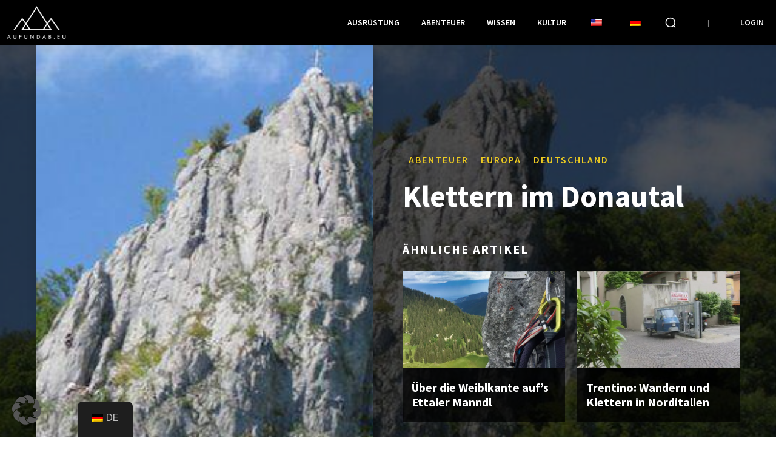

--- FILE ---
content_type: text/html; charset=UTF-8
request_url: https://www.aufundab.eu/wp-admin/admin-ajax.php?td_theme_name=Newspaper&v=12.7.3
body_size: -157
content:
{"193":1070}